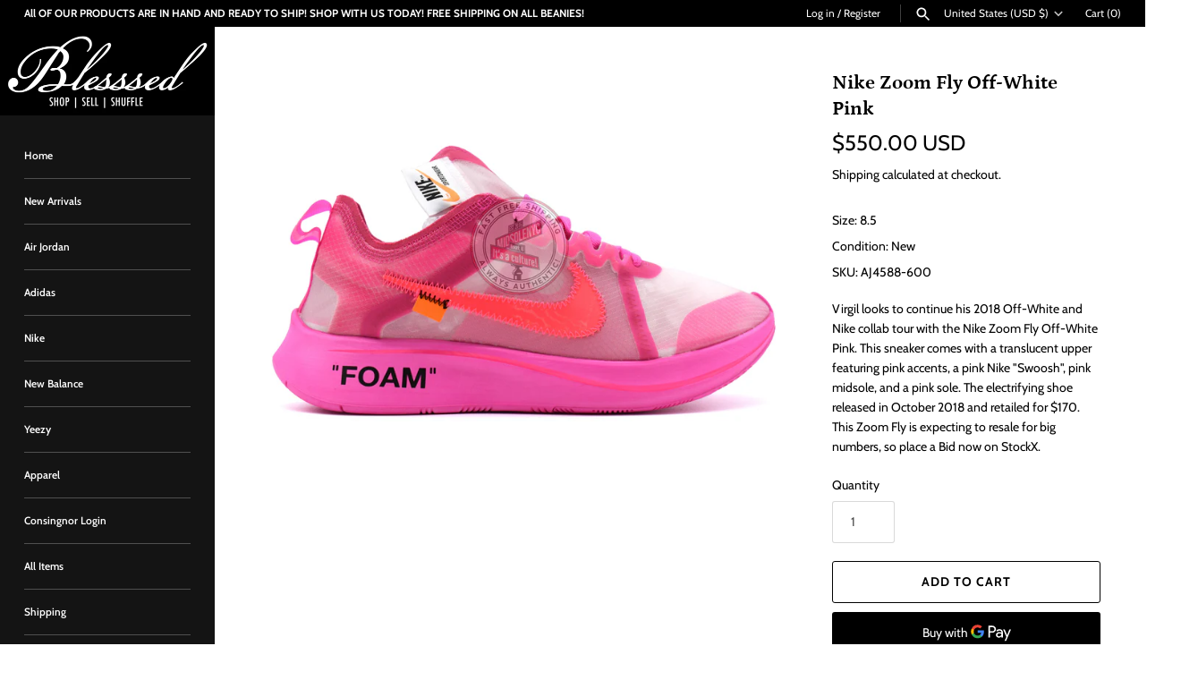

--- FILE ---
content_type: text/javascript
request_url: https://blesssed.com/cdn/shop/t/4/compiled_assets/scripts.js?348
body_size: -89
content:
(function(){var __sections__={};(function(){for(var i=0,s=document.getElementById("sections-script").getAttribute("data-sections").split(",");i<s.length;i++)__sections__[s[i]]=!0})(),function(){if(__sections__["related-products"])try{var loadProductRecommendationsIntoSection=function(){var productRecommendationsSection=document.querySelector(".related-products");if(productRecommendationsSection!==null){var adv_ratio=productRecommendationsSection.dataset.adv_ratio,prod_thumb_img_ratio=productRecommendationsSection.dataset.prod_thumb_img_ratio,requestUrl=productRecommendationsSection.dataset.url,request=new XMLHttpRequest;request.open("GET",requestUrl),request.onload=function(){if(request.status>=200&&request.status<300){var container=document.createElement("div");if(container.innerHTML=request.response,productRecommendationsSection.innerHTML=container.querySelector(".related-products").innerHTML,adv_ratio=="true"){var $firstImage=$(".rimage-wrapper:first",productRecommendationsSection),ar=$firstImage.width()/$firstImage.outerHeight();$(".rimage-wrapper:not(:first)",productRecommendationsSection).each(function(){var thisAr=$(this).width()/$(this).outerHeight();(prod_thumb_img_ratio=="tallest"&&thisAr<ar||prod_thumb_img_ratio=="shortest"&&thisAr>ar)&&(ar=thisAr)}),(prod_thumb_img_ratio=="tallest"||prod_thumb_img_ratio=="shortest")&&$(".rimage-wrapper",productRecommendationsSection).css("padding-top",(1/ar*100).toFixed(2)+"%")}$(document).trigger("loadmasonry")}},request.send()}};document.addEventListener("shopify:section:load",function(event){event.detail.sectionId==="related-products"&&loadProductRecommendationsIntoSection()}),document.addEventListener("shopify:section:unload",function(event){event.detail.sectionId==="related-products"&&$(".blocklayout",event.target).masonry("destroy")}),document.addEventListener("DOMContentLoaded",function(event){loadProductRecommendationsIntoSection()})}catch(e){console.error(e)}}()})();
//# sourceMappingURL=/cdn/shop/t/4/compiled_assets/scripts.js.map?348=
